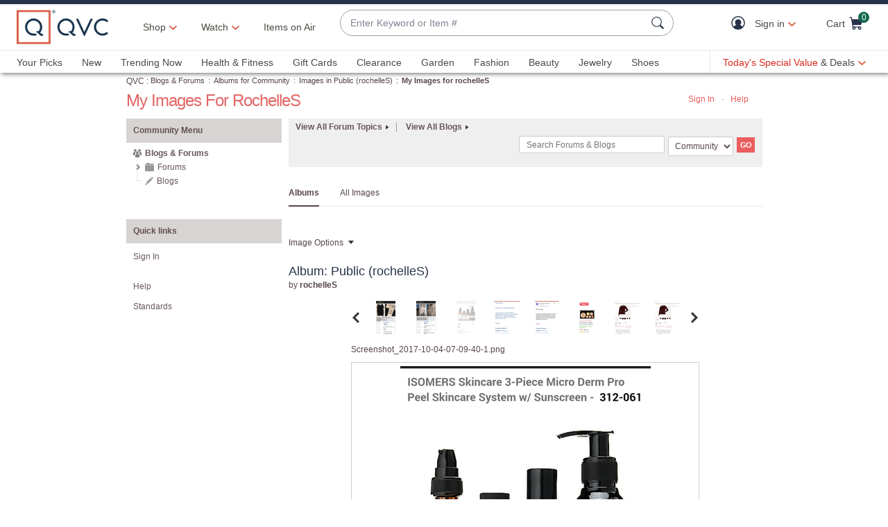

--- FILE ---
content_type: text/javascript; charset=utf-8
request_url: https://app.link/_r?sdk=web2.86.5&branch_key=key_live_nEkZQDuMhVduEieXjJYAfofbuzf0yGoe&callback=branch_callback__0
body_size: 74
content:
/**/ typeof branch_callback__0 === 'function' && branch_callback__0("1542148368535994508");

--- FILE ---
content_type: text/javascript; charset=utf-8
request_url: https://app.link/_r?sdk=web2.86.5&branch_key=key_live_kdsXO58ZZrQsaxYGNsmWcoghutb0B538&callback=branch_callback__0
body_size: 74
content:
/**/ typeof branch_callback__0 === 'function' && branch_callback__0("1542148368534221885");